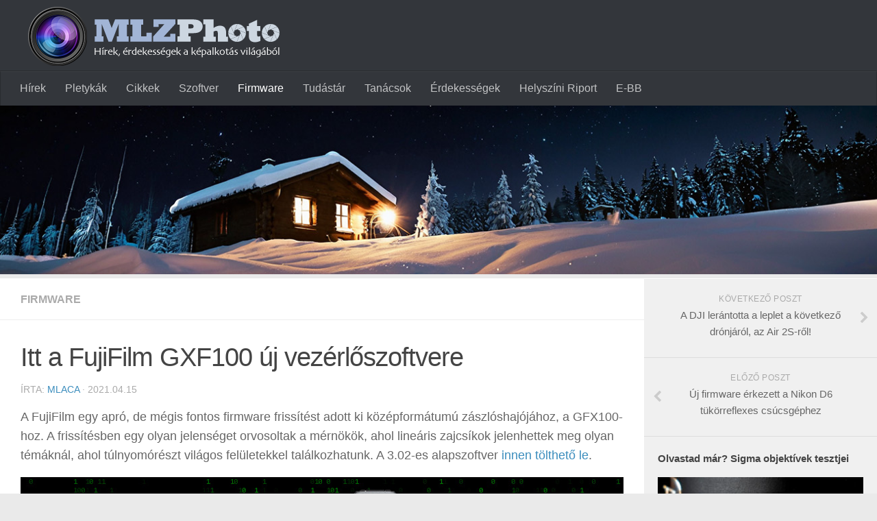

--- FILE ---
content_type: text/html; charset=UTF-8
request_url: https://mlzphoto.hu/2021/04/15/itt-a-fujifilm-gxf100-uj-vezerloszoftvere/
body_size: 14125
content:
<!DOCTYPE html> 
<html class="no-js" lang="hu" itemscope itemtype="https://schema.org/BlogPosting">

<head>
	<meta charset="UTF-8">
	<meta name="viewport" content="width=device-width, initial-scale=1.0">

	<title>  Itt a FujiFilm GXF100 új vezérlőszoftvere - MLZphoto</title>

	<link rel="pingback" href="https://mlzphoto.hu/xmlrpc.php">
	
	<link rel="stylesheet" href="http://mlzphoto.hu/wp-content/themes/hueman/mlz.css?v=1">
	
	<meta name='robots' content='max-image-preview:large' />
<script>document.documentElement.className = document.documentElement.className.replace("no-js","js");</script>
<link rel="alternate" type="application/rss+xml" title="MLZphoto &raquo; hírcsatorna" href="https://mlzphoto.hu/feed/" />
<link rel="alternate" type="application/rss+xml" title="MLZphoto &raquo; hozzászólás hírcsatorna" href="https://mlzphoto.hu/comments/feed/" />
<script type="text/javascript" id="wpp-js" src="https://mlzphoto.hu/wp-content/plugins/wordpress-popular-posts/assets/js/wpp.min.js?ver=7.3.6" data-sampling="0" data-sampling-rate="100" data-api-url="https://mlzphoto.hu/wp-json/wordpress-popular-posts" data-post-id="6119492" data-token="695e5603b6" data-lang="0" data-debug="0"></script>
<link rel="alternate" title="oEmbed (JSON)" type="application/json+oembed" href="https://mlzphoto.hu/wp-json/oembed/1.0/embed?url=https%3A%2F%2Fmlzphoto.hu%2F2021%2F04%2F15%2Fitt-a-fujifilm-gxf100-uj-vezerloszoftvere%2F" />
<link rel="alternate" title="oEmbed (XML)" type="text/xml+oembed" href="https://mlzphoto.hu/wp-json/oembed/1.0/embed?url=https%3A%2F%2Fmlzphoto.hu%2F2021%2F04%2F15%2Fitt-a-fujifilm-gxf100-uj-vezerloszoftvere%2F&#038;format=xml" />
<style id='wp-img-auto-sizes-contain-inline-css' type='text/css'>
img:is([sizes=auto i],[sizes^="auto," i]){contain-intrinsic-size:3000px 1500px}
/*# sourceURL=wp-img-auto-sizes-contain-inline-css */
</style>
<style id='wp-emoji-styles-inline-css' type='text/css'>

	img.wp-smiley, img.emoji {
		display: inline !important;
		border: none !important;
		box-shadow: none !important;
		height: 1em !important;
		width: 1em !important;
		margin: 0 0.07em !important;
		vertical-align: -0.1em !important;
		background: none !important;
		padding: 0 !important;
	}
/*# sourceURL=wp-emoji-styles-inline-css */
</style>
<link rel='stylesheet' id='wp-block-library-css' href='https://mlzphoto.hu/wp-includes/css/dist/block-library/style.min.css?ver=46263790681cc977da1deba027dcf38e' type='text/css' media='all' />
<style id='global-styles-inline-css' type='text/css'>
:root{--wp--preset--aspect-ratio--square: 1;--wp--preset--aspect-ratio--4-3: 4/3;--wp--preset--aspect-ratio--3-4: 3/4;--wp--preset--aspect-ratio--3-2: 3/2;--wp--preset--aspect-ratio--2-3: 2/3;--wp--preset--aspect-ratio--16-9: 16/9;--wp--preset--aspect-ratio--9-16: 9/16;--wp--preset--color--black: #000000;--wp--preset--color--cyan-bluish-gray: #abb8c3;--wp--preset--color--white: #ffffff;--wp--preset--color--pale-pink: #f78da7;--wp--preset--color--vivid-red: #cf2e2e;--wp--preset--color--luminous-vivid-orange: #ff6900;--wp--preset--color--luminous-vivid-amber: #fcb900;--wp--preset--color--light-green-cyan: #7bdcb5;--wp--preset--color--vivid-green-cyan: #00d084;--wp--preset--color--pale-cyan-blue: #8ed1fc;--wp--preset--color--vivid-cyan-blue: #0693e3;--wp--preset--color--vivid-purple: #9b51e0;--wp--preset--gradient--vivid-cyan-blue-to-vivid-purple: linear-gradient(135deg,rgb(6,147,227) 0%,rgb(155,81,224) 100%);--wp--preset--gradient--light-green-cyan-to-vivid-green-cyan: linear-gradient(135deg,rgb(122,220,180) 0%,rgb(0,208,130) 100%);--wp--preset--gradient--luminous-vivid-amber-to-luminous-vivid-orange: linear-gradient(135deg,rgb(252,185,0) 0%,rgb(255,105,0) 100%);--wp--preset--gradient--luminous-vivid-orange-to-vivid-red: linear-gradient(135deg,rgb(255,105,0) 0%,rgb(207,46,46) 100%);--wp--preset--gradient--very-light-gray-to-cyan-bluish-gray: linear-gradient(135deg,rgb(238,238,238) 0%,rgb(169,184,195) 100%);--wp--preset--gradient--cool-to-warm-spectrum: linear-gradient(135deg,rgb(74,234,220) 0%,rgb(151,120,209) 20%,rgb(207,42,186) 40%,rgb(238,44,130) 60%,rgb(251,105,98) 80%,rgb(254,248,76) 100%);--wp--preset--gradient--blush-light-purple: linear-gradient(135deg,rgb(255,206,236) 0%,rgb(152,150,240) 100%);--wp--preset--gradient--blush-bordeaux: linear-gradient(135deg,rgb(254,205,165) 0%,rgb(254,45,45) 50%,rgb(107,0,62) 100%);--wp--preset--gradient--luminous-dusk: linear-gradient(135deg,rgb(255,203,112) 0%,rgb(199,81,192) 50%,rgb(65,88,208) 100%);--wp--preset--gradient--pale-ocean: linear-gradient(135deg,rgb(255,245,203) 0%,rgb(182,227,212) 50%,rgb(51,167,181) 100%);--wp--preset--gradient--electric-grass: linear-gradient(135deg,rgb(202,248,128) 0%,rgb(113,206,126) 100%);--wp--preset--gradient--midnight: linear-gradient(135deg,rgb(2,3,129) 0%,rgb(40,116,252) 100%);--wp--preset--font-size--small: 13px;--wp--preset--font-size--medium: 20px;--wp--preset--font-size--large: 36px;--wp--preset--font-size--x-large: 42px;--wp--preset--spacing--20: 0.44rem;--wp--preset--spacing--30: 0.67rem;--wp--preset--spacing--40: 1rem;--wp--preset--spacing--50: 1.5rem;--wp--preset--spacing--60: 2.25rem;--wp--preset--spacing--70: 3.38rem;--wp--preset--spacing--80: 5.06rem;--wp--preset--shadow--natural: 6px 6px 9px rgba(0, 0, 0, 0.2);--wp--preset--shadow--deep: 12px 12px 50px rgba(0, 0, 0, 0.4);--wp--preset--shadow--sharp: 6px 6px 0px rgba(0, 0, 0, 0.2);--wp--preset--shadow--outlined: 6px 6px 0px -3px rgb(255, 255, 255), 6px 6px rgb(0, 0, 0);--wp--preset--shadow--crisp: 6px 6px 0px rgb(0, 0, 0);}:where(.is-layout-flex){gap: 0.5em;}:where(.is-layout-grid){gap: 0.5em;}body .is-layout-flex{display: flex;}.is-layout-flex{flex-wrap: wrap;align-items: center;}.is-layout-flex > :is(*, div){margin: 0;}body .is-layout-grid{display: grid;}.is-layout-grid > :is(*, div){margin: 0;}:where(.wp-block-columns.is-layout-flex){gap: 2em;}:where(.wp-block-columns.is-layout-grid){gap: 2em;}:where(.wp-block-post-template.is-layout-flex){gap: 1.25em;}:where(.wp-block-post-template.is-layout-grid){gap: 1.25em;}.has-black-color{color: var(--wp--preset--color--black) !important;}.has-cyan-bluish-gray-color{color: var(--wp--preset--color--cyan-bluish-gray) !important;}.has-white-color{color: var(--wp--preset--color--white) !important;}.has-pale-pink-color{color: var(--wp--preset--color--pale-pink) !important;}.has-vivid-red-color{color: var(--wp--preset--color--vivid-red) !important;}.has-luminous-vivid-orange-color{color: var(--wp--preset--color--luminous-vivid-orange) !important;}.has-luminous-vivid-amber-color{color: var(--wp--preset--color--luminous-vivid-amber) !important;}.has-light-green-cyan-color{color: var(--wp--preset--color--light-green-cyan) !important;}.has-vivid-green-cyan-color{color: var(--wp--preset--color--vivid-green-cyan) !important;}.has-pale-cyan-blue-color{color: var(--wp--preset--color--pale-cyan-blue) !important;}.has-vivid-cyan-blue-color{color: var(--wp--preset--color--vivid-cyan-blue) !important;}.has-vivid-purple-color{color: var(--wp--preset--color--vivid-purple) !important;}.has-black-background-color{background-color: var(--wp--preset--color--black) !important;}.has-cyan-bluish-gray-background-color{background-color: var(--wp--preset--color--cyan-bluish-gray) !important;}.has-white-background-color{background-color: var(--wp--preset--color--white) !important;}.has-pale-pink-background-color{background-color: var(--wp--preset--color--pale-pink) !important;}.has-vivid-red-background-color{background-color: var(--wp--preset--color--vivid-red) !important;}.has-luminous-vivid-orange-background-color{background-color: var(--wp--preset--color--luminous-vivid-orange) !important;}.has-luminous-vivid-amber-background-color{background-color: var(--wp--preset--color--luminous-vivid-amber) !important;}.has-light-green-cyan-background-color{background-color: var(--wp--preset--color--light-green-cyan) !important;}.has-vivid-green-cyan-background-color{background-color: var(--wp--preset--color--vivid-green-cyan) !important;}.has-pale-cyan-blue-background-color{background-color: var(--wp--preset--color--pale-cyan-blue) !important;}.has-vivid-cyan-blue-background-color{background-color: var(--wp--preset--color--vivid-cyan-blue) !important;}.has-vivid-purple-background-color{background-color: var(--wp--preset--color--vivid-purple) !important;}.has-black-border-color{border-color: var(--wp--preset--color--black) !important;}.has-cyan-bluish-gray-border-color{border-color: var(--wp--preset--color--cyan-bluish-gray) !important;}.has-white-border-color{border-color: var(--wp--preset--color--white) !important;}.has-pale-pink-border-color{border-color: var(--wp--preset--color--pale-pink) !important;}.has-vivid-red-border-color{border-color: var(--wp--preset--color--vivid-red) !important;}.has-luminous-vivid-orange-border-color{border-color: var(--wp--preset--color--luminous-vivid-orange) !important;}.has-luminous-vivid-amber-border-color{border-color: var(--wp--preset--color--luminous-vivid-amber) !important;}.has-light-green-cyan-border-color{border-color: var(--wp--preset--color--light-green-cyan) !important;}.has-vivid-green-cyan-border-color{border-color: var(--wp--preset--color--vivid-green-cyan) !important;}.has-pale-cyan-blue-border-color{border-color: var(--wp--preset--color--pale-cyan-blue) !important;}.has-vivid-cyan-blue-border-color{border-color: var(--wp--preset--color--vivid-cyan-blue) !important;}.has-vivid-purple-border-color{border-color: var(--wp--preset--color--vivid-purple) !important;}.has-vivid-cyan-blue-to-vivid-purple-gradient-background{background: var(--wp--preset--gradient--vivid-cyan-blue-to-vivid-purple) !important;}.has-light-green-cyan-to-vivid-green-cyan-gradient-background{background: var(--wp--preset--gradient--light-green-cyan-to-vivid-green-cyan) !important;}.has-luminous-vivid-amber-to-luminous-vivid-orange-gradient-background{background: var(--wp--preset--gradient--luminous-vivid-amber-to-luminous-vivid-orange) !important;}.has-luminous-vivid-orange-to-vivid-red-gradient-background{background: var(--wp--preset--gradient--luminous-vivid-orange-to-vivid-red) !important;}.has-very-light-gray-to-cyan-bluish-gray-gradient-background{background: var(--wp--preset--gradient--very-light-gray-to-cyan-bluish-gray) !important;}.has-cool-to-warm-spectrum-gradient-background{background: var(--wp--preset--gradient--cool-to-warm-spectrum) !important;}.has-blush-light-purple-gradient-background{background: var(--wp--preset--gradient--blush-light-purple) !important;}.has-blush-bordeaux-gradient-background{background: var(--wp--preset--gradient--blush-bordeaux) !important;}.has-luminous-dusk-gradient-background{background: var(--wp--preset--gradient--luminous-dusk) !important;}.has-pale-ocean-gradient-background{background: var(--wp--preset--gradient--pale-ocean) !important;}.has-electric-grass-gradient-background{background: var(--wp--preset--gradient--electric-grass) !important;}.has-midnight-gradient-background{background: var(--wp--preset--gradient--midnight) !important;}.has-small-font-size{font-size: var(--wp--preset--font-size--small) !important;}.has-medium-font-size{font-size: var(--wp--preset--font-size--medium) !important;}.has-large-font-size{font-size: var(--wp--preset--font-size--large) !important;}.has-x-large-font-size{font-size: var(--wp--preset--font-size--x-large) !important;}
/*# sourceURL=global-styles-inline-css */
</style>

<style id='classic-theme-styles-inline-css' type='text/css'>
/*! This file is auto-generated */
.wp-block-button__link{color:#fff;background-color:#32373c;border-radius:9999px;box-shadow:none;text-decoration:none;padding:calc(.667em + 2px) calc(1.333em + 2px);font-size:1.125em}.wp-block-file__button{background:#32373c;color:#fff;text-decoration:none}
/*# sourceURL=/wp-includes/css/classic-themes.min.css */
</style>
<link rel='stylesheet' id='wordpress-popular-posts-css-css' href='https://mlzphoto.hu/wp-content/plugins/wordpress-popular-posts/assets/css/wpp.css?ver=7.3.6' type='text/css' media='all' />
<link rel='stylesheet' id='style-css' href='https://mlzphoto.hu/wp-content/themes/hueman/style.css?ver=46263790681cc977da1deba027dcf38e' type='text/css' media='all' />
<link rel='stylesheet' id='responsive-css' href='https://mlzphoto.hu/wp-content/themes/hueman/responsive.css?ver=46263790681cc977da1deba027dcf38e' type='text/css' media='all' />
<link rel='stylesheet' id='font-awesome-css' href='https://mlzphoto.hu/wp-content/themes/hueman/fonts/font-awesome.min.css?ver=46263790681cc977da1deba027dcf38e' type='text/css' media='all' />
<script type="text/javascript" src="https://mlzphoto.hu/wp-includes/js/jquery/jquery.min.js?ver=3.7.1" id="jquery-core-js"></script>
<script type="text/javascript" src="https://mlzphoto.hu/wp-includes/js/jquery/jquery-migrate.min.js?ver=3.4.1" id="jquery-migrate-js"></script>
<script type="text/javascript" src="https://mlzphoto.hu/wp-content/themes/hueman/js/jquery.flexslider.min.js?ver=46263790681cc977da1deba027dcf38e" id="flexslider-js"></script>

<!-- OG: 3.2.3 -->
<meta property="og:image" content="https://mlzphoto.hu/wp-content/uploads/2019/07/gfx100firmware.jpg"><meta property="og:image:secure_url" content="https://mlzphoto.hu/wp-content/uploads/2019/07/gfx100firmware.jpg"><meta property="og:image:width" content="900"><meta property="og:image:height" content="425"><meta property="og:image:alt" content="gfx100firmware"><meta property="og:image:type" content="image/jpeg"><meta property="og:description" content="A FujiFilm egy apró, de mégis fontos firmware frissítést adott ki középformátumú zászlóshajójához, a GFX100-hoz. A frissítésben egy olyan jelenséget orvosoltak a mérnökök, ahol lineáris zajcsíkok jelenhettek meg olyan témáknál, ahol túlnyomórészt világos felületekkel találkozhatunk. A 3.02-es alapszoftver innen tölthető le."><meta property="og:type" content="article"><meta property="og:locale" content="hu"><meta property="og:site_name" content="MLZphoto"><meta property="og:title" content="Itt a FujiFilm GXF100 új vezérlőszoftvere"><meta property="og:url" content="https://mlzphoto.hu/2021/04/15/itt-a-fujifilm-gxf100-uj-vezerloszoftvere/"><meta property="og:updated_time" content="2021-04-15T11:55:54+02:00">
<meta property="article:tag" content="firmware"><meta property="article:tag" content="fujifilm"><meta property="article:tag" content="gfx100"><meta property="article:tag" content="középformátum"><meta property="article:published_time" content="2021-04-15T09:55:54+00:00"><meta property="article:modified_time" content="2021-04-15T09:55:54+00:00"><meta property="article:section" content="Firmware"><meta property="article:author:username" content="MLaca">
<meta property="twitter:partner" content="ogwp"><meta property="twitter:card" content="summary_large_image"><meta property="twitter:image" content="https://mlzphoto.hu/wp-content/uploads/2019/07/gfx100firmware.jpg"><meta property="twitter:image:alt" content="gfx100firmware"><meta property="twitter:title" content="Itt a FujiFilm GXF100 új vezérlőszoftvere"><meta property="twitter:description" content="A FujiFilm egy apró, de mégis fontos firmware frissítést adott ki középformátumú zászlóshajójához, a GFX100-hoz. A frissítésben egy olyan jelenséget orvosoltak a mérnökök, ahol lineáris zajcsíkok..."><meta property="twitter:url" content="https://mlzphoto.hu/2021/04/15/itt-a-fujifilm-gxf100-uj-vezerloszoftvere/">
<meta itemprop="image" content="https://mlzphoto.hu/wp-content/uploads/2019/07/gfx100firmware.jpg"><meta itemprop="name" content="Itt a FujiFilm GXF100 új vezérlőszoftvere"><meta itemprop="description" content="A FujiFilm egy apró, de mégis fontos firmware frissítést adott ki középformátumú zászlóshajójához, a GFX100-hoz. A frissítésben egy olyan jelenséget orvosoltak a mérnökök, ahol lineáris zajcsíkok jelenhettek meg olyan témáknál, ahol túlnyomórészt világos felületekkel találkozhatunk. A 3.02-es alapszoftver innen tölthető le."><meta itemprop="datePublished" content="2021-04-15"><meta itemprop="dateModified" content="2021-04-15T09:55:54+00:00"><meta itemprop="author" content="MLaca"><meta itemprop="tagline" content="Digitális fényképezőgépek | Fotós hírek | Tesztek, bemutatók">
<meta property="profile:username" content="MLaca">
<!-- /OG -->

<link rel="https://api.w.org/" href="https://mlzphoto.hu/wp-json/" /><link rel="alternate" title="JSON" type="application/json" href="https://mlzphoto.hu/wp-json/wp/v2/posts/6119492" /><link rel="EditURI" type="application/rsd+xml" title="RSD" href="https://mlzphoto.hu/xmlrpc.php?rsd" />

<link rel="canonical" href="https://mlzphoto.hu/2021/04/15/itt-a-fujifilm-gxf100-uj-vezerloszoftvere/" />
<link rel='shortlink' href='https://mlzphoto.hu/?p=6119492' />
<!-- Start Fluid Video Embeds Style Tag -->
<style type="text/css">
/* Fluid Video Embeds */
.fve-video-wrapper {
    position: relative;
    overflow: hidden;
    height: 0;
    background-color: transparent;
    padding-bottom: 56.25%;
    margin: 0.5em 0;
}
.fve-video-wrapper iframe,
.fve-video-wrapper object,
.fve-video-wrapper embed {
    position: absolute;
    display: block;
    top: 0;
    left: 0;
    width: 100%;
    height: 100%;
}
.fve-video-wrapper a.hyperlink-image {
    position: relative;
    display: none;
}
.fve-video-wrapper a.hyperlink-image img {
    position: relative;
    z-index: 2;
    width: 100%;
}
.fve-video-wrapper a.hyperlink-image .fve-play-button {
    position: absolute;
    left: 35%;
    top: 35%;
    right: 35%;
    bottom: 35%;
    z-index: 3;
    background-color: rgba(40, 40, 40, 0.75);
    background-size: 100% 100%;
    border-radius: 10px;
}
.fve-video-wrapper a.hyperlink-image:hover .fve-play-button {
    background-color: rgba(0, 0, 0, 0.85);
}
</style>
<!-- End Fluid Video Embeds Style Tag -->
<script type="text/javascript">
(function(url){
	if(/(?:Chrome\/26\.0\.1410\.63 Safari\/537\.31|WordfenceTestMonBot)/.test(navigator.userAgent)){ return; }
	var addEvent = function(evt, handler) {
		if (window.addEventListener) {
			document.addEventListener(evt, handler, false);
		} else if (window.attachEvent) {
			document.attachEvent('on' + evt, handler);
		}
	};
	var removeEvent = function(evt, handler) {
		if (window.removeEventListener) {
			document.removeEventListener(evt, handler, false);
		} else if (window.detachEvent) {
			document.detachEvent('on' + evt, handler);
		}
	};
	var evts = 'contextmenu dblclick drag dragend dragenter dragleave dragover dragstart drop keydown keypress keyup mousedown mousemove mouseout mouseover mouseup mousewheel scroll'.split(' ');
	var logHuman = function() {
		if (window.wfLogHumanRan) { return; }
		window.wfLogHumanRan = true;
		var wfscr = document.createElement('script');
		wfscr.type = 'text/javascript';
		wfscr.async = true;
		wfscr.src = url + '&r=' + Math.random();
		(document.getElementsByTagName('head')[0]||document.getElementsByTagName('body')[0]).appendChild(wfscr);
		for (var i = 0; i < evts.length; i++) {
			removeEvent(evts[i], logHuman);
		}
	};
	for (var i = 0; i < evts.length; i++) {
		addEvent(evts[i], logHuman);
	}
})('//mlzphoto.hu/?wordfence_lh=1&hid=D66F276504A52340C805A5AB479731C2');
</script>            <style id="wpp-loading-animation-styles">@-webkit-keyframes bgslide{from{background-position-x:0}to{background-position-x:-200%}}@keyframes bgslide{from{background-position-x:0}to{background-position-x:-200%}}.wpp-widget-block-placeholder,.wpp-shortcode-placeholder{margin:0 auto;width:60px;height:3px;background:#dd3737;background:linear-gradient(90deg,#dd3737 0%,#571313 10%,#dd3737 100%);background-size:200% auto;border-radius:3px;-webkit-animation:bgslide 1s infinite linear;animation:bgslide 1s infinite linear}</style>
            <link rel="shortcut icon" href="https://mlzphoto.hu/wp-content/uploads/2014/03/favicon1.ico" />
<!--[if lt IE 9]>
<script src="https://mlzphoto.hu/wp-content/themes/hueman/js/ie/html5.js"></script>
<script src="https://mlzphoto.hu/wp-content/themes/hueman/js/ie/selectivizr.js"></script>
<![endif]-->
<style type="text/css">
/* Dynamic CSS: For no styles in head, copy and put the css below in your child theme's style.css, disable dynamic styles */
body { font-family: Arial, sans-serif; }
.boxed #wrapper, .container-inner { max-width: 1300px; }
.sidebar .widget { padding-left: 20px; padding-right: 20px; padding-top: 20px; }
.site-title a img { max-height: 200px; }
</style>

	<!-- *** Karácsonyi hóesés *** -->
	<script type="text/javascript" src="https://mlzphoto.hu/wp-includes/js/snowfall.jquery.js"></script>
	<!-- *** ^ Karácsonyi hóesés ^ *** -->
	
<script> 
	var trackOutboundLink = function(url, isExternal) {
		var params = {};
		params.transport = 'beacon';
		if (!isExternal) {
        	params.hitCallback = function () {
            	document.location = url;
        	}
    }
   ga('send', 'event', 'outbound', 'click', url, params);
}
</script>
	
</head>
	
<body class="wp-singular post-template-default single single-post postid-6119492 single-format-standard wp-theme-hueman col-2cl boxed chrome">
	
<!-- *** Karácsonyi hóesés *** -->
<script type="text/javascript">
		jQuery(document).ready(function() {
			jQuery('#xmasbig').snowfall({flakeCount : 1, maxSpeed : 1});
		});
	</script> 
<!-- *** ^ Karácsonyi hóesés ^ *** -->

<div id="wrapper">
	
	<header id="header">
	
				
		<div class="container group">
			<div class="container-inner">
				
				<div class="group pad">
					<p class="site-title"><a href="https://mlzphoto.hu/" rel="home"><img src="http://mlzphoto.hu/wp-content/uploads/2014/04/mlzphoto_logo_kicsi4.png" alt="MLZphoto"></a></p>
					
<!-- IDE A 728x90 PIXELES BANNER JÖN -->
<!-- <img src="https://mlzphoto.hu/bannerek/xmas728.jpg" > -->
<!-- 728x90 EDDIG TART -->
					
				</div>
				
									<nav class="nav-container group" id="nav-header">
						<div class="nav-toggle"><i class="fa fa-bars"></i></div>
						<div class="nav-text"><!-- put your mobile menu text here --></div>
						<div class="nav-wrap container"><ul id="menu-menu" class="nav container-inner group"><li id="menu-item-5556620" class="menu-item menu-item-type-taxonomy menu-item-object-category menu-item-5556620"><a href="https://mlzphoto.hu/category/hirek/">Hírek</a></li>
<li id="menu-item-5556647" class="menu-item menu-item-type-taxonomy menu-item-object-category menu-item-5556647"><a href="https://mlzphoto.hu/category/pletykak/">Pletykák</a></li>
<li id="menu-item-5556643" class="menu-item menu-item-type-taxonomy menu-item-object-category menu-item-5556643"><a href="https://mlzphoto.hu/category/cikkek/">Cikkek</a></li>
<li id="menu-item-5556648" class="menu-item menu-item-type-taxonomy menu-item-object-category menu-item-5556648"><a href="https://mlzphoto.hu/category/szoftver/">Szoftver</a></li>
<li id="menu-item-5556644" class="menu-item menu-item-type-taxonomy menu-item-object-category current-post-ancestor current-menu-parent current-post-parent menu-item-5556644"><a href="https://mlzphoto.hu/category/firmware/">Firmware</a></li>
<li id="menu-item-5556650" class="menu-item menu-item-type-taxonomy menu-item-object-category menu-item-5556650"><a href="https://mlzphoto.hu/category/tudastar/">Tudástár</a></li>
<li id="menu-item-5556649" class="menu-item menu-item-type-taxonomy menu-item-object-category menu-item-5556649"><a href="https://mlzphoto.hu/category/tanacsok/">Tanácsok</a></li>
<li id="menu-item-5556683" class="menu-item menu-item-type-taxonomy menu-item-object-category menu-item-5556683"><a href="https://mlzphoto.hu/category/erdekessegek/">Érdekességek</a></li>
<li id="menu-item-6090382" class="menu-item menu-item-type-taxonomy menu-item-object-category menu-item-6090382"><a href="https://mlzphoto.hu/category/helyszini_riport/">Helyszíni Riport</a></li>
<li id="menu-item-6125686" class="menu-item menu-item-type-taxonomy menu-item-object-category menu-item-6125686"><a href="https://mlzphoto.hu/category/e-bb/">E-BB</a></li>
</ul></div>
					</nav><!--/#nav-header-->
								
			</div><!--/.container-inner-->
		</div><!--/.container-->
		
	</header><!--/#header-->


<!-- EZ A 1300 x 250 / 970 x 250 BANNEREK HELYE -->
	
	<div id="xmasbig" style="position:relative;">
		<img src="https://mlzphoto.hu/moods/winternight1.jpg">	
	</div>

<!--<div class="banner970" style="padding-top: 5px" align="center"><img src="https://mlzphoto.hu/bannerek/halloween1.jpg" ></a></div>-->


<!-- NAGYBANNER EDDIG TART -->


	<div class="container" id="page">
		<div class="container-inner">
			<div class="main">
				<div class="main-inner group">
<section class="content">
	
	<div class="page-title pad group">
	
	
			<ul class="meta-single group">
			<li class="category"><a href="https://mlzphoto.hu/category/firmware/" rel="category tag">Firmware</a></li>
					</ul>
		
	
</div><!--/.page-title-->	
	<div class="pad group">
		
					<article class="post-6119492 post type-post status-publish format-standard has-post-thumbnail hentry category-firmware tag-firmware-2 tag-fujifilm tag-gfx100 tag-kozepformatum">	
				<div class="post-inner group">
					
					<h1 class="post-title">Itt a FujiFilm GXF100 új vezérlőszoftvere</h1>
					<p class="post-byline">

<span class="toc-fent">
</span>

Írta:  <a href="https://mlzphoto.hu/author/mlaca/" title="MLaca bejegyzése" rel="author">MLaca</a> &middot; 2021.04.15</p>

<div id="text-24" class="widget widget_text">			<div class="textwidget"></div>
		</div>					
										
					<div class="clear"></div>
					
					<div class="entry">	
						<div class="entry-inner">
							<p>A FujiFilm egy apró, de mégis fontos firmware frissítést adott ki középformátumú zászlóshajójához, a GFX100-hoz. A frissítésben egy olyan jelenséget orvosoltak a mérnökök, ahol lineáris zajcsíkok jelenhettek meg olyan témáknál, ahol túlnyomórészt világos felületekkel találkozhatunk. A 3.02-es alapszoftver <a href="https://fujifilm-x.com/en-us/support/download/firmware/cameras/gfx100/" target="_blank" rel="noopener">innen tölthető le</a>.</p>
<p style="text-align: center;"><img fetchpriority="high" decoding="async" class="alignnone size-full wp-image-6112551" src="https://mlzphoto.hu/wp-content/uploads/2019/07/gfx100firmware.jpg" alt="" width="900" height="425" srcset="https://mlzphoto.hu/wp-content/uploads/2019/07/gfx100firmware.jpg 900w, https://mlzphoto.hu/wp-content/uploads/2019/07/gfx100firmware-300x142.jpg 300w, https://mlzphoto.hu/wp-content/uploads/2019/07/gfx100firmware-768x363.jpg 768w, https://mlzphoto.hu/wp-content/uploads/2019/07/gfx100firmware-520x245.jpg 520w, https://mlzphoto.hu/wp-content/uploads/2019/07/gfx100firmware-720x340.jpg 720w" sizes="(max-width: 900px) 100vw, 900px" /></p>

	<div class="toc-link">
			</div>
	

						</div>

						<div class="clear"></div>
					</div><!--/.entry-->
					
				</div><!--/.post-inner-->	
			</article><!--/.post-->				
				<div class="clear"></div>
		<p class="post-tags"><span>Címkék:</span> <a href="https://mlzphoto.hu/tag/firmware-2/" rel="tag">firmware</a><a href="https://mlzphoto.hu/tag/fujifilm/" rel="tag">fujifilm</a><a href="https://mlzphoto.hu/tag/gfx100/" rel="tag">gfx100</a><a href="https://mlzphoto.hu/tag/kozepformatum/" rel="tag">középformátum</a></p>
<center>Hirdetések:</center>
<!-- ide a hirdetés jön -->
<center>
 <a href="http://www.expertdesign.hu/weboldal-keszites" target="_blank"><img src="https://mlzphoto.hu/bannerek/expertdesign.jpg" alt="Weboldal készítés" style="border:1px dotted grey"</img></a> <a href="https://komel.hu" target="_blank"><img src="https://mlzphoto.hu/bannerek/komel.jpg" alt="Komel Kft." style="border:1px dotted grey"</img></a> <a href="https://jugiter.hu/" target="_blank"><img src="https://mlzphoto.hu/bannerek/jugiter.png" alt="Matéria Kft." style="border:1px dotted grey"</img></a></center>
<!-- hirdetés vége -->
<p>.</p>
		
				
				
		

<h4 class="heading">
	<i class="fa fa-hand-o-right"></i>Ezek is érdekelhetnek...</h4>

<ul class="related-posts group">
	
		<li class="related post-hover">
		<article class="post-6115948 post type-post status-publish format-standard has-post-thumbnail hentry category-firmware tag-firmware-2 tag-fujifilm tag-x-t4">

			<div class="post-thumbnail">
				<a href="https://mlzphoto.hu/2020/05/20/itt-a-fujifilm-x-t4-uj-vezerloszoftvere/" title="Itt a FujiFilm X-T4 új vezérlőszoftvere">
											<img width="520" height="245" src="https://mlzphoto.hu/wp-content/uploads/2017/10/fujifirmware-520x245.jpg" class="attachment-thumb-medium size-thumb-medium wp-post-image" alt="" decoding="async" loading="lazy" srcset="https://mlzphoto.hu/wp-content/uploads/2017/10/fujifirmware-520x245.jpg 520w, https://mlzphoto.hu/wp-content/uploads/2017/10/fujifirmware-300x142.jpg 300w, https://mlzphoto.hu/wp-content/uploads/2017/10/fujifirmware-768x363.jpg 768w, https://mlzphoto.hu/wp-content/uploads/2017/10/fujifirmware-720x340.jpg 720w, https://mlzphoto.hu/wp-content/uploads/2017/10/fujifirmware.jpg 900w" sizes="auto, (max-width: 520px) 100vw, 520px" />																								</a>
							</div><!--/.post-thumbnail-->
			
			<div class="related-inner">
				
				<h4 class="post-title">
					<a href="https://mlzphoto.hu/2020/05/20/itt-a-fujifilm-x-t4-uj-vezerloszoftvere/" rel="bookmark" title="Itt a FujiFilm X-T4 új vezérlőszoftvere">Itt a FujiFilm X-T4 új vezérlőszoftvere</a>
				</h4><!--/.post-title-->
				
				<div class="post-meta group">
					<p class="post-date">20 máj, 2020</p>
				</div><!--/.post-meta-->
			
			</div><!--/.related-inner-->

		</article>
	</li><!--/.related-->
		<li class="related post-hover">
		<article class="post-6123347 post type-post status-publish format-standard has-post-thumbnail hentry category-firmware tag-fenykepezogep tag-firmware-2 tag-leica tag-m11 tag-sl2 tag-sl2-s">

			<div class="post-thumbnail">
				<a href="https://mlzphoto.hu/2022/05/26/firmware-frissitesek-erkeztek-a-leica-mernokeitol/" title="Firmware frissítések érkeztek a Leica mérnökeitől">
											<img width="520" height="245" src="https://mlzphoto.hu/wp-content/uploads/2019/07/firmware-1-520x245.jpg" class="attachment-thumb-medium size-thumb-medium wp-post-image" alt="" decoding="async" loading="lazy" srcset="https://mlzphoto.hu/wp-content/uploads/2019/07/firmware-1-520x245.jpg 520w, https://mlzphoto.hu/wp-content/uploads/2019/07/firmware-1-300x142.jpg 300w, https://mlzphoto.hu/wp-content/uploads/2019/07/firmware-1-768x363.jpg 768w, https://mlzphoto.hu/wp-content/uploads/2019/07/firmware-1-720x340.jpg 720w, https://mlzphoto.hu/wp-content/uploads/2019/07/firmware-1.jpg 900w" sizes="auto, (max-width: 520px) 100vw, 520px" />																								</a>
							</div><!--/.post-thumbnail-->
			
			<div class="related-inner">
				
				<h4 class="post-title">
					<a href="https://mlzphoto.hu/2022/05/26/firmware-frissitesek-erkeztek-a-leica-mernokeitol/" rel="bookmark" title="Firmware frissítések érkeztek a Leica mérnökeitől">Firmware frissítések érkeztek a Leica mérnökeitől</a>
				</h4><!--/.post-title-->
				
				<div class="post-meta group">
					<p class="post-date">26 máj, 2022</p>
				</div><!--/.post-meta-->
			
			</div><!--/.related-inner-->

		</article>
	</li><!--/.related-->
		<li class="related post-hover">
		<article class="post-6126933 post type-post status-publish format-standard has-post-thumbnail hentry category-firmware tag-firmware-2 tag-k-1 tag-k-1ii tag-pentax">

			<div class="post-thumbnail">
				<a href="https://mlzphoto.hu/2024/04/12/pentax-geped-van-toltsd-le-az-uj-firmware-t/" title="Pentax géped van? Töltsd le az új firmware-t!">
											<img width="520" height="245" src="https://mlzphoto.hu/wp-content/uploads/2019/02/pentaxk1mk2-520x245.jpg" class="attachment-thumb-medium size-thumb-medium wp-post-image" alt="" decoding="async" loading="lazy" srcset="https://mlzphoto.hu/wp-content/uploads/2019/02/pentaxk1mk2-520x245.jpg 520w, https://mlzphoto.hu/wp-content/uploads/2019/02/pentaxk1mk2-300x142.jpg 300w, https://mlzphoto.hu/wp-content/uploads/2019/02/pentaxk1mk2-768x363.jpg 768w, https://mlzphoto.hu/wp-content/uploads/2019/02/pentaxk1mk2-720x340.jpg 720w, https://mlzphoto.hu/wp-content/uploads/2019/02/pentaxk1mk2.jpg 900w" sizes="auto, (max-width: 520px) 100vw, 520px" />																								</a>
							</div><!--/.post-thumbnail-->
			
			<div class="related-inner">
				
				<h4 class="post-title">
					<a href="https://mlzphoto.hu/2024/04/12/pentax-geped-van-toltsd-le-az-uj-firmware-t/" rel="bookmark" title="Pentax géped van? Töltsd le az új firmware-t!">Pentax géped van? Töltsd le az új firmware-t!</a>
				</h4><!--/.post-title-->
				
				<div class="post-meta group">
					<p class="post-date">12 ápr, 2024</p>
				</div><!--/.post-meta-->
			
			</div><!--/.related-inner-->

		</article>
	</li><!--/.related-->
	
</ul><!--/.post-related-->

		
		
<section id="comments" class="themeform">
	
	
					<!-- comments closed, no comments -->
			
		
	
</section><!--/#comments-->		
	</div><!--/.pad-->
	
</section><!--/.content-->


	<div class="sidebar s1">
		
		<a class="sidebar-toggle" title="Expand Sidebar"><i class="fa icon-sidebar-toggle"></i></a>
		
		<div class="sidebar-content">
			
			<!--
			<div class="sidebar-top group">
				<p>Follow:</p>
				<ul class="social-links"></ul>			</div>
			-->
			
				<ul class="post-nav group">
		<li class="next"><a href="https://mlzphoto.hu/2021/04/15/a-dji-lerantotta-a-leplet-a-kovetkezo-dronjarol-az-air2s-rol/" rel="next"><i class="fa fa-chevron-right"></i><strong>Következő poszt</strong> <span>A DJI lerántotta a leplet a következő drónjáról, az Air 2S-ről!</span></a></li>
		<li class="previous"><a href="https://mlzphoto.hu/2021/04/15/uj-firmware-erkezett-a-nikon-d6-tukorreflexes-csucsgephez/" rel="prev"><i class="fa fa-chevron-left"></i><strong>Előző poszt</strong> <span>Új firmware érkezett a Nikon D6 tükörreflexes csúcsgéphez</span></a></li>
	</ul>
			
						
			<div id="block-2" class="widget widget_block"><div class="popular-posts"><h2>Olvastad már? Sigma objektívek tesztjei</h2><script type="application/json" data-id="wpp-block-inline-js">{"title":"Olvastad m\u00e1r? Sigma objekt\u00edvek tesztjei","limit":"8","offset":0,"range":"all","time_quantity":"24","time_unit":"hour","freshness":false,"order_by":"views","post_type":"post","pid":"","exclude":"","taxonomy":"post_tag","term_id":"6,141","author":"","shorten_title":{"active":false,"length":0,"words":false},"post-excerpt":{"active":false,"length":"75","keep_format":false,"words":false},"thumbnail":{"active":true,"width":"320","height":"160","build":"manual","size":"thumbnail"},"rating":false,"stats_tag":{"comment_count":false,"views":false,"author":false,"date":{"active":false,"format":"F j, Y"},"taxonomy":{"active":true,"name":"category"}},"markup":{"custom_html":true,"wpp-start":"<ul class=\"wpp-list wpp-tiles\">","wpp-end":"<\/ul>","title-start":"<h2>","title-end":"<\/h2>","post-html":"<li class=\"{current_class}\">{thumb}<div class=\"wpp-post-data\">{taxonomy} {title}<\/div><\/li>"},"theme":{"name":"tiles"}}</script><div class="wpp-widget-block-placeholder"></div></div></div><div id="search-2" class="widget widget_search"><h3>Keresés</h3><form method="get" class="searchform themeform" action="https://mlzphoto.hu/">
	<div>
		<input type="text" class="search" name="s" onblur="if(this.value=='')this.value='Írd be a keresett kifejezést majd ENTER';" onfocus="if(this.value=='Írd be a keresett kifejezést majd ENTER')this.value='';" value="Írd be a keresett kifejezést majd ENTER" />
	</div>
</form></div><div id="custom_html-9" class="widget_text widget widget_custom_html"><h3>Támogasd az MLZphoto oldalt!</h3><div class="textwidget custom-html-widget"><p align="justify">Ha szeretnél hozzájárulni az MLZphoto weboldal működéséhez, kérlek támogass némi adománnyal:</p>
<p align="justify">Egyszerűen használj banki átutalást ("ADOMÁNY" megjegyzéssel): OTP Bank 11773425-04680611</p>
<img src="https://mlzphoto.hu/bannerek/love.jpg" alt=""/></div></div><div id="custom_html-7" class="widget_text widget widget_custom_html"><h3>Facebook Követők</h3><div class="textwidget custom-html-widget"><p align="justify">Ha tetszik az oldal és naprakész információkat akarsz olvasni a témában, kérlek, nyomd meg a Tetszik gombot és kövess a <a href="http://www.facebook.com/mlzphoto" target="_blank">Facebookon</a> is!</p>
<div id="fb-root"></div>
<script>(function(d, s, id) {
  var js, fjs = d.getElementsByTagName(s)[0];
  if (d.getElementById(id)) return;
  js = d.createElement(s); js.id = id;
  js.src = "//connect.facebook.net/hu_HU/all.js#xfbml=1";
  fjs.parentNode.insertBefore(js, fjs);
}(document, 'script', 'facebook-jssdk'));</script>
<div class="fb-like-box" data-href="http://www.facebook.com/mlzphoto" data-width="298" data-height="350" data-show-faces="true" data-stream="false" data-header="false"></div></div></div><div id="archives-2" class="widget widget_archive"><h3>Archívum</h3>		<label class="screen-reader-text" for="archives-dropdown-2">Archívum</label>
		<select id="archives-dropdown-2" name="archive-dropdown">
			
			<option value="">Hónap kijelölése</option>
				<option value='https://mlzphoto.hu/2026/01/'> 2026. január </option>
	<option value='https://mlzphoto.hu/2025/12/'> 2025. december </option>
	<option value='https://mlzphoto.hu/2025/11/'> 2025. november </option>
	<option value='https://mlzphoto.hu/2025/10/'> 2025. október </option>
	<option value='https://mlzphoto.hu/2025/09/'> 2025. szeptember </option>
	<option value='https://mlzphoto.hu/2025/08/'> 2025. augusztus </option>
	<option value='https://mlzphoto.hu/2025/07/'> 2025. július </option>
	<option value='https://mlzphoto.hu/2025/06/'> 2025. június </option>
	<option value='https://mlzphoto.hu/2025/05/'> 2025. május </option>
	<option value='https://mlzphoto.hu/2025/04/'> 2025. április </option>
	<option value='https://mlzphoto.hu/2025/03/'> 2025. március </option>
	<option value='https://mlzphoto.hu/2025/02/'> 2025. február </option>
	<option value='https://mlzphoto.hu/2025/01/'> 2025. január </option>
	<option value='https://mlzphoto.hu/2024/12/'> 2024. december </option>
	<option value='https://mlzphoto.hu/2024/11/'> 2024. november </option>
	<option value='https://mlzphoto.hu/2024/10/'> 2024. október </option>
	<option value='https://mlzphoto.hu/2024/09/'> 2024. szeptember </option>
	<option value='https://mlzphoto.hu/2024/08/'> 2024. augusztus </option>
	<option value='https://mlzphoto.hu/2024/07/'> 2024. július </option>
	<option value='https://mlzphoto.hu/2024/06/'> 2024. június </option>
	<option value='https://mlzphoto.hu/2024/05/'> 2024. május </option>
	<option value='https://mlzphoto.hu/2024/04/'> 2024. április </option>
	<option value='https://mlzphoto.hu/2024/03/'> 2024. március </option>
	<option value='https://mlzphoto.hu/2024/02/'> 2024. február </option>
	<option value='https://mlzphoto.hu/2024/01/'> 2024. január </option>
	<option value='https://mlzphoto.hu/2023/12/'> 2023. december </option>
	<option value='https://mlzphoto.hu/2023/11/'> 2023. november </option>
	<option value='https://mlzphoto.hu/2023/10/'> 2023. október </option>
	<option value='https://mlzphoto.hu/2023/09/'> 2023. szeptember </option>
	<option value='https://mlzphoto.hu/2023/08/'> 2023. augusztus </option>
	<option value='https://mlzphoto.hu/2023/07/'> 2023. július </option>
	<option value='https://mlzphoto.hu/2023/06/'> 2023. június </option>
	<option value='https://mlzphoto.hu/2023/05/'> 2023. május </option>
	<option value='https://mlzphoto.hu/2023/04/'> 2023. április </option>
	<option value='https://mlzphoto.hu/2023/03/'> 2023. március </option>
	<option value='https://mlzphoto.hu/2023/02/'> 2023. február </option>
	<option value='https://mlzphoto.hu/2023/01/'> 2023. január </option>
	<option value='https://mlzphoto.hu/2022/12/'> 2022. december </option>
	<option value='https://mlzphoto.hu/2022/11/'> 2022. november </option>
	<option value='https://mlzphoto.hu/2022/10/'> 2022. október </option>
	<option value='https://mlzphoto.hu/2022/09/'> 2022. szeptember </option>
	<option value='https://mlzphoto.hu/2022/08/'> 2022. augusztus </option>
	<option value='https://mlzphoto.hu/2022/07/'> 2022. július </option>
	<option value='https://mlzphoto.hu/2022/06/'> 2022. június </option>
	<option value='https://mlzphoto.hu/2022/05/'> 2022. május </option>
	<option value='https://mlzphoto.hu/2022/04/'> 2022. április </option>
	<option value='https://mlzphoto.hu/2022/03/'> 2022. március </option>
	<option value='https://mlzphoto.hu/2022/02/'> 2022. február </option>
	<option value='https://mlzphoto.hu/2022/01/'> 2022. január </option>
	<option value='https://mlzphoto.hu/2021/12/'> 2021. december </option>
	<option value='https://mlzphoto.hu/2021/11/'> 2021. november </option>
	<option value='https://mlzphoto.hu/2021/10/'> 2021. október </option>
	<option value='https://mlzphoto.hu/2021/09/'> 2021. szeptember </option>
	<option value='https://mlzphoto.hu/2021/08/'> 2021. augusztus </option>
	<option value='https://mlzphoto.hu/2021/07/'> 2021. július </option>
	<option value='https://mlzphoto.hu/2021/06/'> 2021. június </option>
	<option value='https://mlzphoto.hu/2021/05/'> 2021. május </option>
	<option value='https://mlzphoto.hu/2021/04/'> 2021. április </option>
	<option value='https://mlzphoto.hu/2021/03/'> 2021. március </option>
	<option value='https://mlzphoto.hu/2021/02/'> 2021. február </option>
	<option value='https://mlzphoto.hu/2021/01/'> 2021. január </option>
	<option value='https://mlzphoto.hu/2020/12/'> 2020. december </option>
	<option value='https://mlzphoto.hu/2020/11/'> 2020. november </option>
	<option value='https://mlzphoto.hu/2020/10/'> 2020. október </option>
	<option value='https://mlzphoto.hu/2020/09/'> 2020. szeptember </option>
	<option value='https://mlzphoto.hu/2020/08/'> 2020. augusztus </option>
	<option value='https://mlzphoto.hu/2020/07/'> 2020. július </option>
	<option value='https://mlzphoto.hu/2020/06/'> 2020. június </option>
	<option value='https://mlzphoto.hu/2020/05/'> 2020. május </option>
	<option value='https://mlzphoto.hu/2020/04/'> 2020. április </option>
	<option value='https://mlzphoto.hu/2020/03/'> 2020. március </option>
	<option value='https://mlzphoto.hu/2020/02/'> 2020. február </option>
	<option value='https://mlzphoto.hu/2020/01/'> 2020. január </option>
	<option value='https://mlzphoto.hu/2019/12/'> 2019. december </option>
	<option value='https://mlzphoto.hu/2019/11/'> 2019. november </option>
	<option value='https://mlzphoto.hu/2019/10/'> 2019. október </option>
	<option value='https://mlzphoto.hu/2019/09/'> 2019. szeptember </option>
	<option value='https://mlzphoto.hu/2019/08/'> 2019. augusztus </option>
	<option value='https://mlzphoto.hu/2019/07/'> 2019. július </option>
	<option value='https://mlzphoto.hu/2019/06/'> 2019. június </option>
	<option value='https://mlzphoto.hu/2019/05/'> 2019. május </option>
	<option value='https://mlzphoto.hu/2019/04/'> 2019. április </option>
	<option value='https://mlzphoto.hu/2019/03/'> 2019. március </option>
	<option value='https://mlzphoto.hu/2019/02/'> 2019. február </option>
	<option value='https://mlzphoto.hu/2019/01/'> 2019. január </option>
	<option value='https://mlzphoto.hu/2018/12/'> 2018. december </option>
	<option value='https://mlzphoto.hu/2018/11/'> 2018. november </option>
	<option value='https://mlzphoto.hu/2018/10/'> 2018. október </option>
	<option value='https://mlzphoto.hu/2018/09/'> 2018. szeptember </option>
	<option value='https://mlzphoto.hu/2018/08/'> 2018. augusztus </option>
	<option value='https://mlzphoto.hu/2018/07/'> 2018. július </option>
	<option value='https://mlzphoto.hu/2018/06/'> 2018. június </option>
	<option value='https://mlzphoto.hu/2018/05/'> 2018. május </option>
	<option value='https://mlzphoto.hu/2018/04/'> 2018. április </option>
	<option value='https://mlzphoto.hu/2018/03/'> 2018. március </option>
	<option value='https://mlzphoto.hu/2018/02/'> 2018. február </option>
	<option value='https://mlzphoto.hu/2018/01/'> 2018. január </option>
	<option value='https://mlzphoto.hu/2017/12/'> 2017. december </option>
	<option value='https://mlzphoto.hu/2017/11/'> 2017. november </option>
	<option value='https://mlzphoto.hu/2017/10/'> 2017. október </option>
	<option value='https://mlzphoto.hu/2017/09/'> 2017. szeptember </option>
	<option value='https://mlzphoto.hu/2017/08/'> 2017. augusztus </option>
	<option value='https://mlzphoto.hu/2017/07/'> 2017. július </option>
	<option value='https://mlzphoto.hu/2017/06/'> 2017. június </option>
	<option value='https://mlzphoto.hu/2017/05/'> 2017. május </option>
	<option value='https://mlzphoto.hu/2017/04/'> 2017. április </option>
	<option value='https://mlzphoto.hu/2017/03/'> 2017. március </option>
	<option value='https://mlzphoto.hu/2017/02/'> 2017. február </option>
	<option value='https://mlzphoto.hu/2017/01/'> 2017. január </option>
	<option value='https://mlzphoto.hu/2016/12/'> 2016. december </option>
	<option value='https://mlzphoto.hu/2016/11/'> 2016. november </option>
	<option value='https://mlzphoto.hu/2016/10/'> 2016. október </option>
	<option value='https://mlzphoto.hu/2016/09/'> 2016. szeptember </option>
	<option value='https://mlzphoto.hu/2016/08/'> 2016. augusztus </option>
	<option value='https://mlzphoto.hu/2016/07/'> 2016. július </option>
	<option value='https://mlzphoto.hu/2016/06/'> 2016. június </option>
	<option value='https://mlzphoto.hu/2016/05/'> 2016. május </option>
	<option value='https://mlzphoto.hu/2016/04/'> 2016. április </option>
	<option value='https://mlzphoto.hu/2016/03/'> 2016. március </option>
	<option value='https://mlzphoto.hu/2016/02/'> 2016. február </option>
	<option value='https://mlzphoto.hu/2016/01/'> 2016. január </option>
	<option value='https://mlzphoto.hu/2015/12/'> 2015. december </option>
	<option value='https://mlzphoto.hu/2015/11/'> 2015. november </option>
	<option value='https://mlzphoto.hu/2015/10/'> 2015. október </option>
	<option value='https://mlzphoto.hu/2015/09/'> 2015. szeptember </option>
	<option value='https://mlzphoto.hu/2015/08/'> 2015. augusztus </option>
	<option value='https://mlzphoto.hu/2015/07/'> 2015. július </option>
	<option value='https://mlzphoto.hu/2015/06/'> 2015. június </option>
	<option value='https://mlzphoto.hu/2015/05/'> 2015. május </option>
	<option value='https://mlzphoto.hu/2015/04/'> 2015. április </option>
	<option value='https://mlzphoto.hu/2015/03/'> 2015. március </option>
	<option value='https://mlzphoto.hu/2015/02/'> 2015. február </option>
	<option value='https://mlzphoto.hu/2015/01/'> 2015. január </option>
	<option value='https://mlzphoto.hu/2014/12/'> 2014. december </option>
	<option value='https://mlzphoto.hu/2014/11/'> 2014. november </option>
	<option value='https://mlzphoto.hu/2014/10/'> 2014. október </option>
	<option value='https://mlzphoto.hu/2014/09/'> 2014. szeptember </option>
	<option value='https://mlzphoto.hu/2014/08/'> 2014. augusztus </option>
	<option value='https://mlzphoto.hu/2014/07/'> 2014. július </option>
	<option value='https://mlzphoto.hu/2014/06/'> 2014. június </option>
	<option value='https://mlzphoto.hu/2014/05/'> 2014. május </option>
	<option value='https://mlzphoto.hu/2014/04/'> 2014. április </option>
	<option value='https://mlzphoto.hu/2014/03/'> 2014. március </option>
	<option value='https://mlzphoto.hu/2014/02/'> 2014. február </option>
	<option value='https://mlzphoto.hu/2014/01/'> 2014. január </option>
	<option value='https://mlzphoto.hu/2013/12/'> 2013. december </option>
	<option value='https://mlzphoto.hu/2013/11/'> 2013. november </option>
	<option value='https://mlzphoto.hu/2013/10/'> 2013. október </option>
	<option value='https://mlzphoto.hu/2013/09/'> 2013. szeptember </option>
	<option value='https://mlzphoto.hu/2013/08/'> 2013. augusztus </option>
	<option value='https://mlzphoto.hu/2013/07/'> 2013. július </option>
	<option value='https://mlzphoto.hu/2013/06/'> 2013. június </option>
	<option value='https://mlzphoto.hu/2013/05/'> 2013. május </option>
	<option value='https://mlzphoto.hu/2013/04/'> 2013. április </option>
	<option value='https://mlzphoto.hu/2013/03/'> 2013. március </option>
	<option value='https://mlzphoto.hu/2013/02/'> 2013. február </option>
	<option value='https://mlzphoto.hu/2013/01/'> 2013. január </option>
	<option value='https://mlzphoto.hu/2012/12/'> 2012. december </option>
	<option value='https://mlzphoto.hu/2012/11/'> 2012. november </option>
	<option value='https://mlzphoto.hu/2012/10/'> 2012. október </option>
	<option value='https://mlzphoto.hu/2012/09/'> 2012. szeptember </option>
	<option value='https://mlzphoto.hu/2012/08/'> 2012. augusztus </option>
	<option value='https://mlzphoto.hu/2012/07/'> 2012. július </option>
	<option value='https://mlzphoto.hu/2012/06/'> 2012. június </option>
	<option value='https://mlzphoto.hu/2012/05/'> 2012. május </option>
	<option value='https://mlzphoto.hu/2012/04/'> 2012. április </option>
	<option value='https://mlzphoto.hu/2012/03/'> 2012. március </option>
	<option value='https://mlzphoto.hu/2012/02/'> 2012. február </option>
	<option value='https://mlzphoto.hu/2012/01/'> 2012. január </option>
	<option value='https://mlzphoto.hu/2011/12/'> 2011. december </option>
	<option value='https://mlzphoto.hu/2011/11/'> 2011. november </option>
	<option value='https://mlzphoto.hu/2011/10/'> 2011. október </option>
	<option value='https://mlzphoto.hu/2011/09/'> 2011. szeptember </option>
	<option value='https://mlzphoto.hu/2011/08/'> 2011. augusztus </option>
	<option value='https://mlzphoto.hu/2011/07/'> 2011. július </option>
	<option value='https://mlzphoto.hu/2011/06/'> 2011. június </option>
	<option value='https://mlzphoto.hu/2011/05/'> 2011. május </option>

		</select>

			<script type="text/javascript">
/* <![CDATA[ */

( ( dropdownId ) => {
	const dropdown = document.getElementById( dropdownId );
	function onSelectChange() {
		setTimeout( () => {
			if ( 'escape' === dropdown.dataset.lastkey ) {
				return;
			}
			if ( dropdown.value ) {
				document.location.href = dropdown.value;
			}
		}, 250 );
	}
	function onKeyUp( event ) {
		if ( 'Escape' === event.key ) {
			dropdown.dataset.lastkey = 'escape';
		} else {
			delete dropdown.dataset.lastkey;
		}
	}
	function onClick() {
		delete dropdown.dataset.lastkey;
	}
	dropdown.addEventListener( 'keyup', onKeyUp );
	dropdown.addEventListener( 'click', onClick );
	dropdown.addEventListener( 'change', onSelectChange );
})( "archives-dropdown-2" );

//# sourceURL=WP_Widget_Archives%3A%3Awidget
/* ]]> */
</script>
</div>			
		</div><!--/.sidebar-content-->
		
	</div><!--/.sidebar-->

		

				</div><!--/.main-inner-->
			</div><!--/.main-->
		</div><!--/.container-inner-->
	</div><!--/.container-->

	<footer id="footer">	
				
				
		<section class="container" id="footer-bottom">
			<div class="container-inner">
				
				<a id="back-to-top" href="#"><i class="fa fa-angle-up"></i></a>
				
				<div class="pad group">
					
					<div class="grid one-half">
						
													<img id="footer-logo" src="http://mlzphoto.hu/wp-content/uploads/2014/04/mlzphoto_logo_kicsi4sm.png" alt="">
												
						<div id="copyright">
															<p>MLZphoto © 2011-2026. Minden jog fenntartva. | <a href="www.mlzphoto.hu/adatkezelesi-tajekoztato">Adatkezelesi tájékoztató</a></p>
													</div><!--/#copyright-->
						
												
					</div><!--/.pad-->
					
					<div class="grid one-half last">	
						<ul class="social-links"></ul>					</div>
				
				</div>
				
			</div><!--/.container-inner-->
		</section><!--/.container-->
		
	</footer><!--/#footer-->

</div><!--/#wrapper-->

<script type="speculationrules">
{"prefetch":[{"source":"document","where":{"and":[{"href_matches":"/*"},{"not":{"href_matches":["/wp-*.php","/wp-admin/*","/wp-content/uploads/*","/wp-content/*","/wp-content/plugins/*","/wp-content/themes/hueman/*","/*\\?(.+)"]}},{"not":{"selector_matches":"a[rel~=\"nofollow\"]"}},{"not":{"selector_matches":".no-prefetch, .no-prefetch a"}}]},"eagerness":"conservative"}]}
</script>
<script type="text/javascript" id="360_view-js-extra">
/* <![CDATA[ */
var am360ViewAttributesTree = {"mediaDimensions":{"title":"Media Dimensions","initialOpen":true,"items":{"width":{"showInSidebar":true,"type":"string","control":"TextControl","default":"100%","label":"Width","validationRegexName":"cssDimensionRegex","validationErrorMessage":"Width must be expressed in CSS-compatible format, for instance \"50%\" or \"150px\" or \"100pt\""},"height":{"showInSidebar":true,"type":"string","control":"TextControl","default":"400px","label":"Height","validationRegexName":"cssDimensionRegex","validationErrorMessage":"Height must be expressed in CSS-compatible format, for instance \"150px\" or \"100pt\". NOTE: In most themes specifying percents will not work."},"margin":{"showInSidebar":true,"type":"string","control":"TextControl","default":"0 auto","label":"Margins","validationRegexName":"fourNumbersCss","help":"Add a margin around the media. Any CSS specification will work.","validationErrorMessage":"Specify margins in CSS format, e.g. \"auto 10px 20pt -10px\""},"fov":{"showInSidebar":true,"type":"integer","control":"RangeControl","controlProperties":{"min":1,"max":179,"withInputField":true},"default":80,"label":"Field of View"},"rotation":{"showInSidebar":true,"type":"string","control":"TextControl","default":"0 0 0","label":"Rotation","validationRegexName":"threeNumbersRegex","validationErrorMessage":"Rotation must be specified as 3 space-separated numbers, e.g. \"10 20 0\""},"scale":{"showInSidebar":true,"type":"string","control":"TextControl","default":"-1 1 1","label":"Resize","validationRegexName":"threeNumbersRegex","validationErrorMessage":"Media resize factor must be specified as 3 space-separated numbers, e.g. \"-1.3 2 1\""}}},"text":{"title":"Text","items":{"text":{"showInSidebar":true,"type":"string","control":"TextControl","default":"","label":"Text"},"text-position":{"showInSidebar":true,"type":"string","control":"TextControl","default":"-3 2 -3","label":"Text Position","validationRegexName":"threeNumbersRegex","validationErrorMessage":"Text position must be specified as 3 space-separted numbers, e.g. \"-1.3 2 1\""},"text-rotation":{"showInSidebar":true,"type":"string","control":"TextControl","default":"0 0 0","label":"Text Rotation","validationRegexName":"threeNumbersRegex","validationErrorMessage":"Text rotation must be specified as 3 space-separted numbers, e.g. \"10 -20 0\""},"text-font":{"showInSidebar":true,"type":"string","control":"SelectControl","controlProperties":{"options":[{"value":"roboto","label":"Roboto"},{"value":"aileronsemibold","label":"Aileronsemibold"},{"value":"dejavu","label":"Dejavu"},{"value":"exo2bold","label":"Exo2bold"},{"value":"exo2semibold","label":"Exo2semibold"},{"value":"kelsonsans","label":"Kelsonsans"},{"value":"monoid","label":"Monoid"},{"value":"mozillavr","label":"Mozillavr"},{"value":"sourcecodepro","label":"Sourcecodepro"}]},"default":"kelsonsans","label":"Text Font"},"text-scale":{"showInSidebar":true,"type":"string","control":"TextControl","default":"2 2","label":"Text Resize","validationRegexName":"twoNumbersRegex","validationErrorMessage":"Text resize factor must be specified as 2 space-separated numbers, e.g. \"-1.3 2\""},"text-color":{"showInSidebar":true,"type":"string","control":"TextControl","default":"red","label":"Text Color","help":"Any CSS color works, including hex and rgb"}}},"orbiting":{"title":"Orbiting","items":{"orbiting-type":{"showInSidebar":true,"type":"string","control":"SelectControl","controlProperties":{"options":[{"value":"none","label":"None"},{"value":"constant","label":"Constant"}]},"default":"none","label":"Orbiting Type"},"orbiting-speed":{"showInSidebar":true,"type":"string","control":"TextControl","default":"0 0.5 0","label":"Orbiting Speed","validationRegexName":"threeNumbersRegex","validationErrorMessage":"Orbiting speed must be specified as 3 space-separated numbers, e.g. \"1 -2.5 10\""}}},"other":{"items":{"src":{"showInSidebar":false,"type":"string"},"align":{"showInSidebar":false,"type":"string"},"block-id":{"showInSidebar":false,"type":"string"},"media-id":{"showInSidebar":false,"type":"integer"},"base":{"showInSidebar":false,"type":"string"}}}};
//# sourceURL=360_view-js-extra
/* ]]> */
</script>
<script type="text/javascript" src="https://mlzphoto.hu/wp-content/plugins/360-view/360-view.js?ver=1.1.0" id="360_view-js"></script>
<script type="text/javascript" src="https://mlzphoto.hu/wp-content/themes/hueman/js/jquery.jplayer.min.js?ver=46263790681cc977da1deba027dcf38e" id="jplayer-js"></script>
<script type="text/javascript" src="https://mlzphoto.hu/wp-content/themes/hueman/js/scripts.js?ver=46263790681cc977da1deba027dcf38e" id="scripts-js"></script>
<script type="text/javascript" src="https://mlzphoto.hu/wp-includes/js/comment-reply.min.js?ver=46263790681cc977da1deba027dcf38e" id="comment-reply-js" async="async" data-wp-strategy="async" fetchpriority="low"></script>
<script id="wp-emoji-settings" type="application/json">
{"baseUrl":"https://s.w.org/images/core/emoji/17.0.2/72x72/","ext":".png","svgUrl":"https://s.w.org/images/core/emoji/17.0.2/svg/","svgExt":".svg","source":{"concatemoji":"https://mlzphoto.hu/wp-includes/js/wp-emoji-release.min.js?ver=46263790681cc977da1deba027dcf38e"}}
</script>
<script type="module">
/* <![CDATA[ */
/*! This file is auto-generated */
const a=JSON.parse(document.getElementById("wp-emoji-settings").textContent),o=(window._wpemojiSettings=a,"wpEmojiSettingsSupports"),s=["flag","emoji"];function i(e){try{var t={supportTests:e,timestamp:(new Date).valueOf()};sessionStorage.setItem(o,JSON.stringify(t))}catch(e){}}function c(e,t,n){e.clearRect(0,0,e.canvas.width,e.canvas.height),e.fillText(t,0,0);t=new Uint32Array(e.getImageData(0,0,e.canvas.width,e.canvas.height).data);e.clearRect(0,0,e.canvas.width,e.canvas.height),e.fillText(n,0,0);const a=new Uint32Array(e.getImageData(0,0,e.canvas.width,e.canvas.height).data);return t.every((e,t)=>e===a[t])}function p(e,t){e.clearRect(0,0,e.canvas.width,e.canvas.height),e.fillText(t,0,0);var n=e.getImageData(16,16,1,1);for(let e=0;e<n.data.length;e++)if(0!==n.data[e])return!1;return!0}function u(e,t,n,a){switch(t){case"flag":return n(e,"\ud83c\udff3\ufe0f\u200d\u26a7\ufe0f","\ud83c\udff3\ufe0f\u200b\u26a7\ufe0f")?!1:!n(e,"\ud83c\udde8\ud83c\uddf6","\ud83c\udde8\u200b\ud83c\uddf6")&&!n(e,"\ud83c\udff4\udb40\udc67\udb40\udc62\udb40\udc65\udb40\udc6e\udb40\udc67\udb40\udc7f","\ud83c\udff4\u200b\udb40\udc67\u200b\udb40\udc62\u200b\udb40\udc65\u200b\udb40\udc6e\u200b\udb40\udc67\u200b\udb40\udc7f");case"emoji":return!a(e,"\ud83e\u1fac8")}return!1}function f(e,t,n,a){let r;const o=(r="undefined"!=typeof WorkerGlobalScope&&self instanceof WorkerGlobalScope?new OffscreenCanvas(300,150):document.createElement("canvas")).getContext("2d",{willReadFrequently:!0}),s=(o.textBaseline="top",o.font="600 32px Arial",{});return e.forEach(e=>{s[e]=t(o,e,n,a)}),s}function r(e){var t=document.createElement("script");t.src=e,t.defer=!0,document.head.appendChild(t)}a.supports={everything:!0,everythingExceptFlag:!0},new Promise(t=>{let n=function(){try{var e=JSON.parse(sessionStorage.getItem(o));if("object"==typeof e&&"number"==typeof e.timestamp&&(new Date).valueOf()<e.timestamp+604800&&"object"==typeof e.supportTests)return e.supportTests}catch(e){}return null}();if(!n){if("undefined"!=typeof Worker&&"undefined"!=typeof OffscreenCanvas&&"undefined"!=typeof URL&&URL.createObjectURL&&"undefined"!=typeof Blob)try{var e="postMessage("+f.toString()+"("+[JSON.stringify(s),u.toString(),c.toString(),p.toString()].join(",")+"));",a=new Blob([e],{type:"text/javascript"});const r=new Worker(URL.createObjectURL(a),{name:"wpTestEmojiSupports"});return void(r.onmessage=e=>{i(n=e.data),r.terminate(),t(n)})}catch(e){}i(n=f(s,u,c,p))}t(n)}).then(e=>{for(const n in e)a.supports[n]=e[n],a.supports.everything=a.supports.everything&&a.supports[n],"flag"!==n&&(a.supports.everythingExceptFlag=a.supports.everythingExceptFlag&&a.supports[n]);var t;a.supports.everythingExceptFlag=a.supports.everythingExceptFlag&&!a.supports.flag,a.supports.everything||((t=a.source||{}).concatemoji?r(t.concatemoji):t.wpemoji&&t.twemoji&&(r(t.twemoji),r(t.wpemoji)))});
//# sourceURL=https://mlzphoto.hu/wp-includes/js/wp-emoji-loader.min.js
/* ]]> */
</script>
<!--[if lt IE 9]>
<script src="https://mlzphoto.hu/wp-content/themes/hueman/js/ie/respond.js"></script>
<![endif]-->
<script>
  (function(i,s,o,g,r,a,m){i['GoogleAnalyticsObject']=r;i[r]=i[r]||function(){
  (i[r].q=i[r].q||[]).push(arguments)},i[r].l=1*new Date();a=s.createElement(o),
  m=s.getElementsByTagName(o)[0];a.async=1;a.src=g;m.parentNode.insertBefore(a,m)
  })(window,document,'script','//www.google-analytics.com/analytics.js','ga');
  ga('create', 'UA-50474072-1', 'mlzphoto.hu');
  ga('send', 'pageview');
</script>
</body>
</html>

--- FILE ---
content_type: text/plain
request_url: https://www.google-analytics.com/j/collect?v=1&_v=j102&a=1492003000&t=pageview&_s=1&dl=https%3A%2F%2Fmlzphoto.hu%2F2021%2F04%2F15%2Fitt-a-fujifilm-gxf100-uj-vezerloszoftvere%2F&ul=en-us%40posix&dt=Itt%20a%20FujiFilm%20GXF100%20%C3%BAj%20vez%C3%A9rl%C5%91szoftvere%20-%20MLZphoto&sr=1280x720&vp=1280x720&_u=IEBAAAABAAAAACAAI~&jid=1880189498&gjid=1243355333&cid=966186779.1769442431&tid=UA-50474072-1&_gid=1029880792.1769442431&_r=1&_slc=1&z=1630425750
body_size: -449
content:
2,cG-EVDNJYYYHJ